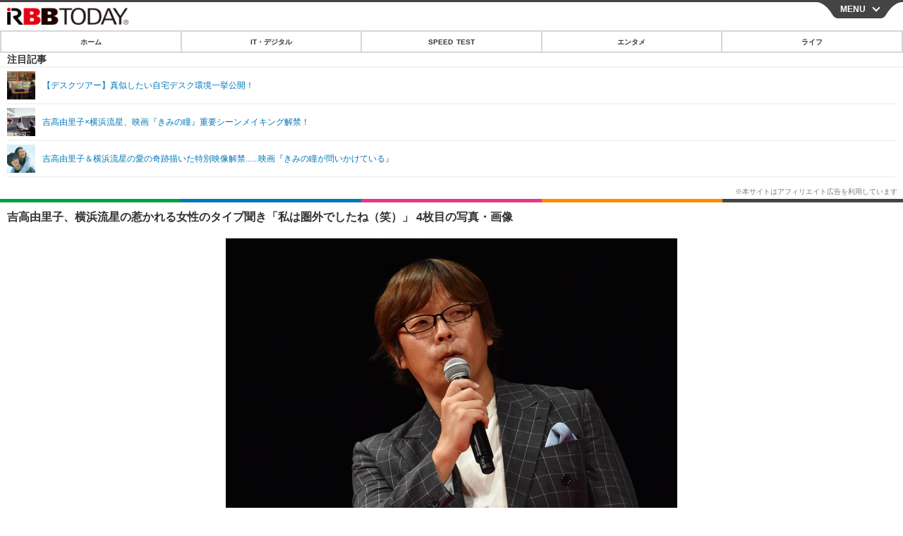

--- FILE ---
content_type: text/javascript;charset=utf-8
request_url: https://p1cluster.cxense.com/p1.js
body_size: 101
content:
cX.library.onP1('3es53am786zyx2wrb3fgkmsbg3');


--- FILE ---
content_type: text/javascript;charset=utf-8
request_url: https://id.cxense.com/public/user/id?json=%7B%22identities%22%3A%5B%7B%22type%22%3A%22ckp%22%2C%22id%22%3A%22mkh68jsik2q3r4gu%22%7D%2C%7B%22type%22%3A%22lst%22%2C%22id%22%3A%223es53am786zyx2wrb3fgkmsbg3%22%7D%2C%7B%22type%22%3A%22cst%22%2C%22id%22%3A%223es53am786zyx2wrb3fgkmsbg3%22%7D%5D%7D&callback=cXJsonpCB4
body_size: 208
content:
/**/
cXJsonpCB4({"httpStatus":200,"response":{"userId":"cx:1jycjltfkn6v63ez8opyfe6fhj:2z1lfpd6hh6pn","newUser":false}})